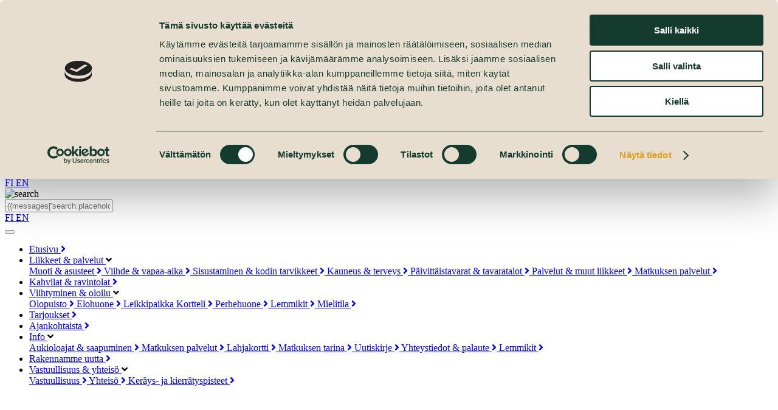

--- FILE ---
content_type: text/html;charset=UTF-8
request_url: https://www.matkusshoppingcenter.fi/fi/merkki-vastuullisuudesta
body_size: 59932
content:
<!DOCTYPE html> <html class="no-js show-waiting " lang="fi" dir="ltr" prefix="og: http://ogp.me/ns#" xmlns="http://www.w3.org/1999/html"> <head> <title>Matkus Shopping Center - Merkki vastuullisuudesta</title> <!-- Set the viewport width to device width for mobile --> <meta name="viewport" content="width=device-width, initial-scale=1.0" /> <meta name="screen-orientation" content="portrait"> <meta http-equiv="X-UA-Compatible" content="IE=edge"/> <meta name="format-detection" content="telephone=no"/> <!-- Set SEO tags --> <meta name="keywords" content=""> <meta name="description" content=""> <meta name="image" content=""> <meta property="og:image" content=""> <meta property="og:title" content=""/> <meta property="og:type" content=""/> <meta property="og:url" content=""/> <meta property="og:description" content=""/> <link href="https://d3op9vqijw15iu.cloudfront.net/matkus-2020-theme/css/bootstrap.min.css" rel="stylesheet" type="text/css"> <link rel="stylesheet" href="https://use.fontawesome.com/releases/v5.1.1/css/all.css" integrity="sha384-O8whS3fhG2OnA5Kas0Y9l3cfpmYjapjI0E4theH4iuMD+pLhbf6JI0jIMfYcK3yZ" crossorigin="anonymous"> <link rel="stylesheet" href="https://use.typekit.net/ift7pvf.css"> <meta content="text/html; charset=UTF-8" http-equiv="content-type" /> <link href="https://d3op9vqijw15iu.cloudfront.net/matkus-2020-theme/images/favicon.ico" rel="Shortcut Icon" /> <link href="https&#x3a;&#x2f;&#x2f;d3op9vqijw15iu&#x2e;cloudfront&#x2e;net&#x2f;html&#x2f;css&#x2f;main&#x2e;css&#x3f;browserId&#x3d;other&#x26;themeId&#x3d;matkus2020theme_WAR_matkus2020theme&#x26;minifierType&#x3d;css&#x26;languageId&#x3d;fi_FI&#x26;b&#x3d;6102&#x26;t&#x3d;1755069736000" rel="stylesheet" type="text/css" /> <link href="https://d3op9vqijw15iu.cloudfront.net/html/portlet/journal_content/css/main.css?browserId=other&amp;themeId=matkus2020theme_WAR_matkus2020theme&amp;minifierType=css&amp;languageId=fi_FI&amp;b=6102&amp;t=1763583469000" rel="stylesheet" type="text/css" /> <script type="text/javascript">var Liferay={Browser:{acceptsGzip:function(){return true},getMajorVersion:function(){return 131},getRevision:function(){return"537.36"},getVersion:function(){return"131.0.0.0"},isAir:function(){return false},isChrome:function(){return true},isFirefox:function(){return false},isGecko:function(){return true},isIe:function(){return false},isIphone:function(){return false},isLinux:function(){return false},isMac:function(){return true},isMobile:function(){return false},isMozilla:function(){return false},isOpera:function(){return false},isRtf:function(){return true},isSafari:function(){return true},isSun:function(){return false},isWap:function(){return false},isWapXhtml:function(){return false},isWebKit:function(){return true},isWindows:function(){return false},isWml:function(){return false}},Data:{isCustomizationView:function(){return false},notices:[null]},ThemeDisplay:{getCDNDynamicResourcesHost:function(){return"https://d3op9vqijw15iu.cloudfront.net"},getCDNBaseURL:function(){return"https://d3op9vqijw15iu.cloudfront.net"},getCDNHost:function(){return"https://d3op9vqijw15iu.cloudfront.net"},getCompanyId:function(){return"10201"},getCompanyGroupId:function(){return"27012"},getUserId:function(){return"10204"},getDoAsUserIdEncoded:function(){return""},getPlid:function(){return"1031989"},getLayoutId:function(){return"83"},getLayoutURL:function(){return"https://www.matkusshoppingcenter.fi/fi/merkki-vastuullisuudesta"},isPrivateLayout:function(){return"false"},getParentLayoutId:function(){return"79"},isVirtualLayout:function(){return false},getScopeGroupId:function(){return"836710"},getScopeGroupIdOrLiveGroupId:function(){return"836710"},getParentGroupId:function(){return"836710"},isImpersonated:function(){return false},isSignedIn:function(){return false},getDefaultLanguageId:function(){return"fi_FI"},getLanguageId:function(){return"fi_FI"},isAddSessionIdToURL:function(){return false},isFreeformLayout:function(){return false},isStateExclusive:function(){return false},isStateMaximized:function(){return false},isStatePopUp:function(){return false},getPathContext:function(){return""},getPathImage:function(){return"https://d3op9vqijw15iu.cloudfront.net/image"},getPathJavaScript:function(){return"/html/js"},getPathMain:function(){return"/fi/c"},getPathThemeImages:function(){return"https://d3op9vqijw15iu.cloudfront.net/matkus-2020-theme/images"},getPathThemeRoot:function(){return"/matkus-2020-theme"},getURLControlPanel:function(){return"/fi/group/control_panel?doAsGroupId=836710&refererPlid=1031989"},getURLHome:function(){return"https\x3a\x2f\x2fwww\x2ematkusshoppingcenter\x2efi\x2fweb\x2fguest"},getSessionId:function(){return""},getPortletSetupShowBordersDefault:function(){return false}},PropsValues:{NTLM_AUTH_ENABLED:false}};var themeDisplay=Liferay.ThemeDisplay;Liferay.AUI={getAvailableLangPath:function(){return"available_languages.jsp?browserId=other&themeId=matkus2020theme_WAR_matkus2020theme&colorSchemeId=matkus-2020&minifierType=js&languageId=fi_FI&b=6102&t=1763583459000"},getBaseURL:function(){return"https://www.matkusshoppingcenter.fi/html/js/aui/"},getCombine:function(){return true},getComboPath:function(){return"https://d3op9vqijw15iu.cloudfront.net/combo/?browserId=other&minifierType=&languageId=fi_FI&b=6102&t=1763583459000&p=/html/js&"},getFilter:function(){return{replaceStr:function(c,b,a){return b+"m="+(c.split("/html/js")[1]||"")},searchExp:"(\\?|&)/([^&]+)"}},getJavaScriptRootPath:function(){return"/html/js"},getLangPath:function(){return"aui_lang.jsp?browserId=other&themeId=matkus2020theme_WAR_matkus2020theme&colorSchemeId=matkus-2020&minifierType=js&languageId=fi_FI&b=6102&t=1763583459000"},getRootPath:function(){return"/html/js/aui/"}};window.YUI_config={base:Liferay.AUI.getBaseURL(),comboBase:Liferay.AUI.getComboPath(),fetchCSS:true,filter:Liferay.AUI.getFilter(),root:Liferay.AUI.getRootPath(),useBrowserConsole:false};Liferay.authToken="vDAMjQ4B";Liferay.currentURL="\x2ffi\x2fmerkki-vastuullisuudesta";Liferay.currentURLEncoded="%2Ffi%2Fmerkki-vastuullisuudesta";</script> <script src="https://d3op9vqijw15iu.cloudfront.net/html/js/barebone.jsp?browserId=other&amp;themeId=matkus2020theme_WAR_matkus2020theme&amp;colorSchemeId=matkus-2020&amp;minifierType=js&amp;minifierBundleId=javascript.barebone.files&amp;languageId=fi_FI&amp;b=6102&amp;t=1763583459000" type="text/javascript"></script> <script type="text/javascript">Liferay.Portlet.list=["56_INSTANCE_TZgY5HWNG24R","56_INSTANCE_AHKEhqT7Rwxb","56_INSTANCE_HpZdKQZgN6D3","56_INSTANCE_M2RV3qboNmGf"];</script> <link class="lfr-css-file" href="https&#x3a;&#x2f;&#x2f;d3op9vqijw15iu&#x2e;cloudfront&#x2e;net&#x2f;matkus-2020-theme&#x2f;css&#x2f;main&#x2e;css&#x3f;browserId&#x3d;other&#x26;themeId&#x3d;matkus2020theme_WAR_matkus2020theme&#x26;minifierType&#x3d;css&#x26;languageId&#x3d;fi_FI&#x26;b&#x3d;6102&#x26;t&#x3d;1755069736000" rel="stylesheet" type="text/css" /> <style type="text/css">body{overflow-x:hidden}strong{font-family:'Verdana-bold'}#CybotCookiebotDialogFooter button{text-shadow:none}</style> <style type="text/css"></style> <script type="text/javascript">var require={urlArgs:"t=1755069736000"};var hyperin={apiBaseUrl:"https://qbn9j15dd1.execute-api.eu-west-1.amazonaws.com/ingkacenters_prod/11057/836710/soKzdkgsVeEZRnRUwutrpZOJYWi5OfjB7ku5DiPH",themeBaseUrl:"https://d3op9vqijw15iu.cloudfront.net/matkus-2020-theme",themeTimestamp:"1755069736000",angularModules:[],languageCode:"fi",cdnBaseUrl:"https://d3op9vqijw15iu.cloudfront.net",locale:{fi:"fi_FI",en:"en_EN"},facebookFeedURL:"",instagramUserId:"3639334249511415",instagramApiKey:"SGUbzCD8f1aoPaFxZuGiTwBqODmsE3t4hBClPnpj",};</script> <script data-main="https://d3op9vqijw15iu.cloudfront.net/matkus-2020-theme/js/require-main" src="https://d3op9vqijw15iu.cloudfront.net/matkus-2020-theme/js/require.js?t=1755069736000"></script> <link rel="apple-touch-icon" sizes="180x180" href="https://d3op9vqijw15iu.cloudfront.net/matkus-2020-theme/favicon/matkus-2020/apple-touch-icon.png"> <link rel="icon" type="image/png" href="https://d3op9vqijw15iu.cloudfront.net/matkus-2020-theme/favicon/matkus-2020/favicon-32x32.png" sizes="32x32"> <link rel="icon" type="image/png" href="https://d3op9vqijw15iu.cloudfront.net/matkus-2020-theme/favicon/matkus-2020/favicon-16x16.png" sizes="16x16"> <link rel="manifest" href="https://d3op9vqijw15iu.cloudfront.net/matkus-2020-theme/favicon/matkus-2020/site.webmanifest"> <link rel="mask-icon" href="https://d3op9vqijw15iu.cloudfront.net/matkus-2020-theme/favicon/matkus-2020/safari-pinned-tab.svg" color="#5bbad5"> <link rel="shortcut icon" href="https://d3op9vqijw15iu.cloudfront.net/matkus-2020-theme/favicon/matkus-2020/favicon.ico"> <meta name="msapplication-config" content="https://d3op9vqijw15iu.cloudfront.net/matkus-2020-theme/favicon/matkus-2020/browserconfig.xml"> <meta name="theme-color" content="#ffffff"> <script type="text/javascript">if(location.pathname==="/"){window.HappyOrNot=window.HappyOrNot||[];window.HappyOrNot.init=function(d){window.HappyOrNot.params=d;var f="happyornot-js";if(document.getElementById(f)){return}var c="https://feedback.happy-or-not.com/v1/web-smiley/feedback_panel.js";var a=document.createElement("script");a.type="text/javascript";a.id=f;a.async=true;a.src=c;var b=document.getElementsByTagName("script")[0];b.parentNode.insertBefore(a,b)};window.HappyOrNot.init({token:"0200034A1399FA578D9CBB5D3476E588",language:"fi-FI"})};</script> <style> .hon-text-button { margin: 0; box-sizing: border-box; } #hon-text-submit { color: #000; } </style> <meta name="google-site-verification" content="XpKRrLIjFpcIvaAzqDV759VNg74meHijksDnCQ54aqU" /> <!-- Facebook Pixel Code --> <script>!function(h,a,i,c,j,d,g){if(h.fbq){return}j=h.fbq=function(){j.callMethod?j.callMethod.apply(j,arguments):j.queue.push(arguments)};if(!h._fbq){h._fbq=j}j.push=j;j.loaded=!0;j.version="2.0";j.queue=[];d=a.createElement(i);d.async=!0;d.src=c;g=a.getElementsByTagName(i)[0];g.parentNode.insertBefore(d,g)}(window,document,"script","https://connect.facebook.net/en_US/fbevents.js");fbq("init","473715313401938");fbq("track","PageView");</script> <noscript><img height="1" width="1" style="display:none" src="https://www.facebook.com/tr?id=473715313401938&ev=PageView&noscript=1" /></noscript> <!-- End Facebook Pixel Code --> <!-- Adform Tracking Code BEGIN --> <script type="text/javascript">window._adftrack=Array.isArray(window._adftrack)?window._adftrack:(window._adftrack?[window._adftrack]:[]);window._adftrack.push({pm:1717572});(function(){var b=document.createElement("script");b.type="text/javascript";b.async=true;b.src="https://track.adform.net/serving/scripts/trackpoint/async/";var a=document.getElementsByTagName("script")[0];a.parentNode.insertBefore(b,a)})();</script> <noscript> <p style="margin:0;padding:0;border:0;"> <img src="https://track.adform.net/Serving/TrackPoint/?pm=1717572" width="1" height="1" alt="" /> </p> </noscript> <!-- Adform Tracking Code END --> <base href="https://www.matkusshoppingcenter.fi/fi/merkki-vastuullisuudesta/" /> </head> <body class="fi_FI body matkus yui3-skin-sam controls-visible signed-out public-page site subpage show-waiting"> <div id="body-wrapper"> <!-- Google Tag Manager --> <noscript> <iframe src="//www.googletagmanager.com/ns.html?id=GTM-W2XXHM8" height="0" width="0" style="display:none;visibility:hidden"></iframe> </noscript> <script>(function(b,m,h,a,g){b[a]=b[a]||[];b[a].push({"gtm.start":new Date().getTime(),event:"gtm.js"});var k=m.getElementsByTagName(h)[0],e=m.createElement(h),c=a!="dataLayer"?"&l="+a:"";e.async=true;e.src="//www.googletagmanager.com/gtm.js?id="+g+c;k.parentNode.insertBefore(e,k)})(window,document,"script","dataLayer","GTM-W2XXHM8");</script> <!-- End Google Tag Manager --> <div id="fb-root"></div> <script>(function(e,a,f){var c,b=e.getElementsByTagName(a)[0];if(e.getElementById(f)){return}c=e.createElement(a);c.id=f;c.src="//connect.facebook.net/en_US/sdk.js#xfbml=1&version=v2.9";b.parentNode.insertBefore(c,b)}(document,"script","facebook-jssdk"));</script> <header class="header"> <!--Navigation--> <div class="navigation-container" ng-controller="openingHoursController"> <div class="container-fluid"> <div class="row header-row align-items-center"> <div class="col-4 col-lg-12 header-col-left"> <a class="top-brand" href="https://www.matkusshoppingcenter.fi/fi/"> <img src="https://d3op9vqijw15iu.cloudfront.net/matkus-2020-theme/css/../images/Logo.svg" alt="Logo"/> </a> <nav class="navbar navbar-expand-lg navbar-light"> <div class="collapse navbar-collapse"> <ul class="navbar-nav"> <li class="nav-item d-none"> <a class="nav-link" href="https&#x3a;&#x2f;&#x2f;www&#x2e;matkusshoppingcenter&#x2e;fi&#x2f;fi&#x2f;etusivu"> Etusivu <i class="fas fa-angle-right d-lg-none"></i> </a> </li> <li class="nav-item dropdown"> <a href="https&#x3a;&#x2f;&#x2f;www&#x2e;matkusshoppingcenter&#x2e;fi&#x2f;fi&#x2f;liikkeet" class="nav-link dropdown-toggle d-inline-block d-lg-flex"> Liikkeet &amp; palvelut </a> <i class="fas ddl-icon fa-angle-down dropdown-toggle hidden-dropdown-icon d-lg-none" id="aboutDropdown" data-toggle="dropdown" aria-haspopup="true" aria-expanded="false"></i> <div class="dropdown-menu nav-dropdown" aria-labelledby="aboutDropdown"> <a class="dropdown-item " href="https&#x3a;&#x2f;&#x2f;www&#x2e;matkusshoppingcenter&#x2e;fi&#x2f;liikkeet&#x2f;&#x3f;muoti-ja-asusteet" > Muoti &amp; asusteet <i class="fas fa-angle-right d-lg-none"></i> </a> <a class="dropdown-item " href="https&#x3a;&#x2f;&#x2f;www&#x2e;matkusshoppingcenter&#x2e;fi&#x2f;liikkeet&#x2f;&#x3f;viihde-ja-vapaa-aika" > Viihde &amp; vapaa-aika <i class="fas fa-angle-right d-lg-none"></i> </a> <a class="dropdown-item " href="https&#x3a;&#x2f;&#x2f;www&#x2e;matkusshoppingcenter&#x2e;fi&#x2f;liikkeet&#x2f;&#x3f;sisustaminen-ja-kodin-tarvikkeet" > Sisustaminen &amp; kodin tarvikkeet <i class="fas fa-angle-right d-lg-none"></i> </a> <a class="dropdown-item " href="https&#x3a;&#x2f;&#x2f;www&#x2e;matkusshoppingcenter&#x2e;fi&#x2f;liikkeet&#x2f;&#x3f;kauneus-ja-terveys" > Kauneus &amp; terveys <i class="fas fa-angle-right d-lg-none"></i> </a> <a class="dropdown-item " href="https&#x3a;&#x2f;&#x2f;www&#x2e;matkusshoppingcenter&#x2e;fi&#x2f;liikkeet&#x2f;&#x3f;paivittaistavarat-ja-tavaratalot" > Päivittäistavarat &amp; tavaratalot <i class="fas fa-angle-right d-lg-none"></i> </a> <a class="dropdown-item " href="https&#x3a;&#x2f;&#x2f;www&#x2e;matkusshoppingcenter&#x2e;fi&#x2f;liikkeet&#x2f;&#x3f;palvelut-ja-muut-liikkeet" > Palvelut &amp; muut liikkeet <i class="fas fa-angle-right d-lg-none"></i> </a> <a class="dropdown-item " href="https&#x3a;&#x2f;&#x2f;www&#x2e;matkusshoppingcenter&#x2e;fi&#x2f;fi&#x2f;matkuksen-palvelut" > Matkuksen palvelut <i class="fas fa-angle-right d-lg-none"></i> </a> </div> </li> <li class="nav-item"> <a class="nav-link" href="https&#x3a;&#x2f;&#x2f;www&#x2e;matkusshoppingcenter&#x2e;fi&#x2f;fi&#x2f;ravintolat"> Kahvilat &amp; ravintolat <i class="fas fa-angle-right d-lg-none"></i> </a> </li> <li class="nav-item dropdown"> <a href="https&#x3a;&#x2f;&#x2f;www&#x2e;matkusshoppingcenter&#x2e;fi&#x2f;fi&#x2f;viihtyminen" class="nav-link dropdown-toggle d-inline-block d-lg-flex"> Viihtyminen &amp; oloilu </a> <i class="fas ddl-icon fa-angle-down dropdown-toggle hidden-dropdown-icon d-lg-none" id="aboutDropdown" data-toggle="dropdown" aria-haspopup="true" aria-expanded="false"></i> <div class="dropdown-menu nav-dropdown" aria-labelledby="aboutDropdown"> <a class="dropdown-item " href="https&#x3a;&#x2f;&#x2f;www&#x2e;matkusshoppingcenter&#x2e;fi&#x2f;fi&#x2f;olopuisto" > Olopuisto <i class="fas fa-angle-right d-lg-none"></i> </a> <a class="dropdown-item " href="https&#x3a;&#x2f;&#x2f;www&#x2e;matkusshoppingcenter&#x2e;fi&#x2f;fi&#x2f;elohuone" > Elohuone <i class="fas fa-angle-right d-lg-none"></i> </a> <a class="dropdown-item " href="https&#x3a;&#x2f;&#x2f;www&#x2e;matkusshoppingcenter&#x2e;fi&#x2f;fi&#x2f;kortteli" > Leikkipaikka Kortteli <i class="fas fa-angle-right d-lg-none"></i> </a> <a class="dropdown-item " href="https&#x3a;&#x2f;&#x2f;www&#x2e;matkusshoppingcenter&#x2e;fi&#x2f;fi&#x2f;perhehuone" > Perhehuone <i class="fas fa-angle-right d-lg-none"></i> </a> <a class="dropdown-item " href="https&#x3a;&#x2f;&#x2f;www&#x2e;matkusshoppingcenter&#x2e;fi&#x2f;fi&#x2f;lemmikit" > Lemmikit <i class="fas fa-angle-right d-lg-none"></i> </a> <a class="dropdown-item " href="https&#x3a;&#x2f;&#x2f;www&#x2e;matkusshoppingcenter&#x2e;fi&#x2f;fi&#x2f;mielitila" > Mielitila <i class="fas fa-angle-right d-lg-none"></i> </a> </div> </li> <li class="nav-item"> <a class="nav-link" href="https&#x3a;&#x2f;&#x2f;www&#x2e;matkusshoppingcenter&#x2e;fi&#x2f;fi&#x2f;tarjoukset"> Tarjoukset <i class="fas fa-angle-right d-lg-none"></i> </a> </li> <li class="nav-item"> <a class="nav-link" href="https&#x3a;&#x2f;&#x2f;www&#x2e;matkusshoppingcenter&#x2e;fi&#x2f;fi&#x2f;ajankohtaista"> Ajankohtaista <i class="fas fa-angle-right d-lg-none"></i> </a> </li> <li class="nav-item dropdown"> <a href="https&#x3a;&#x2f;&#x2f;www&#x2e;matkusshoppingcenter&#x2e;fi&#x2f;fi&#x2f;info" class="nav-link dropdown-toggle d-inline-block d-lg-flex"> Info </a> <i class="fas ddl-icon fa-angle-down dropdown-toggle hidden-dropdown-icon d-lg-none" id="aboutDropdown" data-toggle="dropdown" aria-haspopup="true" aria-expanded="false"></i> <div class="dropdown-menu nav-dropdown" aria-labelledby="aboutDropdown"> <a class="dropdown-item " href="https&#x3a;&#x2f;&#x2f;www&#x2e;matkusshoppingcenter&#x2e;fi&#x2f;fi&#x2f;aukioloajat" > Aukioloajat &amp; saapuminen <i class="fas fa-angle-right d-lg-none"></i> </a> <a class="dropdown-item " href="https&#x3a;&#x2f;&#x2f;www&#x2e;matkusshoppingcenter&#x2e;fi&#x2f;fi&#x2f;palvelut" > Matkuksen palvelut <i class="fas fa-angle-right d-lg-none"></i> </a> <a class="dropdown-item " href="https&#x3a;&#x2f;&#x2f;www&#x2e;matkusshoppingcenter&#x2e;fi&#x2f;fi&#x2f;lahjakortti" > Lahjakortti <i class="fas fa-angle-right d-lg-none"></i> </a> <a class="dropdown-item " href="https&#x3a;&#x2f;&#x2f;www&#x2e;matkusshoppingcenter&#x2e;fi&#x2f;fi&#x2f;tarina" > Matkuksen tarina <i class="fas fa-angle-right d-lg-none"></i> </a> <a class="dropdown-item " href="https&#x3a;&#x2f;&#x2f;www&#x2e;matkusshoppingcenter&#x2e;fi&#x2f;fi&#x2f;uutiskirje" > Uutiskirje <i class="fas fa-angle-right d-lg-none"></i> </a> <a class="dropdown-item " href="https&#x3a;&#x2f;&#x2f;www&#x2e;matkusshoppingcenter&#x2e;fi&#x2f;fi&#x2f;yhteystiedot" > Yhteystiedot &amp; palaute <i class="fas fa-angle-right d-lg-none"></i> </a> <a class="dropdown-item " href="https&#x3a;&#x2f;&#x2f;www&#x2e;matkusshoppingcenter&#x2e;fi&#x2f;fi&#x2f;lemmikit_linkki" > Lemmikit <i class="fas fa-angle-right d-lg-none"></i> </a> </div> </li> <li class="nav-item"> <a class="nav-link" href="https&#x3a;&#x2f;&#x2f;www&#x2e;matkusshoppingcenter&#x2e;fi&#x2f;fi&#x2f;raksa"> Rakennamme uutta <i class="fas fa-angle-right d-lg-none"></i> </a> </li> <li class="nav-item active dropdown"> <a href="https&#x3a;&#x2f;&#x2f;www&#x2e;matkusshoppingcenter&#x2e;fi&#x2f;fi&#x2f;vastuullisuus-yhteiso" class="nav-link dropdown-toggle d-inline-block d-lg-flex"> Vastuullisuus &amp; yhteisö </a> <i class="fas ddl-icon fa-angle-down dropdown-toggle hidden-dropdown-icon d-lg-none" id="aboutDropdown" data-toggle="dropdown" aria-haspopup="true" aria-expanded="false"></i> <div class="dropdown-menu nav-dropdown" aria-labelledby="aboutDropdown"> <a class="dropdown-item " href="https&#x3a;&#x2f;&#x2f;www&#x2e;matkusshoppingcenter&#x2e;fi&#x2f;fi&#x2f;vastuullisuus" > Vastuullisuus <i class="fas fa-angle-right d-lg-none"></i> </a> <a class="dropdown-item " href="https&#x3a;&#x2f;&#x2f;www&#x2e;matkusshoppingcenter&#x2e;fi&#x2f;fi&#x2f;yhteiso" > Yhteisö <i class="fas fa-angle-right d-lg-none"></i> </a> <a class="dropdown-item " href="https&#x3a;&#x2f;&#x2f;www&#x2e;matkusshoppingcenter&#x2e;fi&#x2f;fi&#x2f;kerays-ja-kierratyspisteet" > Keräys- ja kierrätyspisteet <i class="fas fa-angle-right d-lg-none"></i> </a> </div> </li> </ul> </div> </nav> </div> <div class="col-8 col-lg-2 header-col-right p-0 d-flex flex-row flex-wrap justify-content-end align-items-center"> <div class="language-selector header-item d-lg-none"> <a href="/merkki-vastuullisuudesta" class="language-item selected"> FI </a> <a href="/en/merkki-vastuullisuudesta" class="language-item "> EN </a> </div> <span class="btn ico-search header-search-item"> <div class="header-search-icon"></div> <form class="header-search desk-only"> <div class="input-search-icon"> <span class="btn ico-search input-group-text"> <img data-page="https://www.matkusshoppingcenter.fi/fi/haku/" class="desktop-search-image" src="https://d3op9vqijw15iu.cloudfront.net/matkus-2020-theme/css/../images/search-black.svg" alt="search"/> </span> </div> <div class="input-group"> <input type="text" class="form-control input-search"
                                   placeholder="{{messages['search.placeholder']}}" aria-label="Search"
                                   aria-describedby="basic-addon1" data-page="https://www.matkusshoppingcenter.fi/fi/haku/">
                          </div>
                      </form>
                 </span>

                <div class="language-selector header-item d-none d-lg-block">
                    

    <a href="/merkki-vastuullisuudesta" class="language-item   selected">
        FI
    </a>
        <a href="/en/merkki-vastuullisuudesta" class="language-item  ">
        EN
    </a>
    


                </div>

                <button class="navbar-toggler d-lg-none" type="button" data-toggle="collapse" data-target="#navbarSupportedContent" aria-controls="navbarSupportedContent" aria-expanded="false" aria-label="Toggle navigation">
                    <span class="navbar-toggler-icon"></span>
                </button>
            </div>
        </div>
    </div>
    <nav class="navbar navbar-expand-lg navbar-light d-lg-none">
        <div class="mobile-only"></div>
        <div class="collapse navbar-collapse" id="navbarSupportedContent">
            
<ul class="navbar-nav">
    
        
        
                                
            
            
            
            <li class="nav-item d-none">
                                    <a class="nav-link" href="https&#x3a;&#x2f;&#x2f;www&#x2e;matkusshoppingcenter&#x2e;fi&#x2f;fi&#x2f;etusivu">
                        Etusivu
                        <i class="fas fa-angle-right d-lg-none"></i>
                    </a>
                            </li>
            
        
        
                    
            
            
                        
            <li class="nav-item dropdown">
                                    <a href="https&#x3a;&#x2f;&#x2f;www&#x2e;matkusshoppingcenter&#x2e;fi&#x2f;fi&#x2f;liikkeet" class="nav-link dropdown-toggle d-inline-block d-lg-flex">
                        Liikkeet &amp; palvelut
                    </a>

                    <i class="fas ddl-icon fa-angle-down dropdown-toggle hidden-dropdown-icon d-lg-none"
                       id="aboutDropdown" data-toggle="dropdown" aria-haspopup="true" aria-expanded="false"></i>
                    <div class="dropdown-menu nav-dropdown" aria-labelledby="aboutDropdown">
                                                                                                                    
                                <a class="dropdown-item "
                                   href="https&#x3a;&#x2f;&#x2f;www&#x2e;matkusshoppingcenter&#x2e;fi&#x2f;liikkeet&#x2f;&#x3f;muoti-ja-asusteet" >
                                    Muoti &amp; asusteet
                                    <i class="fas fa-angle-right d-lg-none"></i>
                                </a>
                                                                                                                                                
                                <a class="dropdown-item "
                                   href="https&#x3a;&#x2f;&#x2f;www&#x2e;matkusshoppingcenter&#x2e;fi&#x2f;liikkeet&#x2f;&#x3f;viihde-ja-vapaa-aika" >
                                    Viihde &amp; vapaa-aika
                                    <i class="fas fa-angle-right d-lg-none"></i>
                                </a>
                                                                                                                                                
                                <a class="dropdown-item "
                                   href="https&#x3a;&#x2f;&#x2f;www&#x2e;matkusshoppingcenter&#x2e;fi&#x2f;liikkeet&#x2f;&#x3f;sisustaminen-ja-kodin-tarvikkeet" >
                                    Sisustaminen &amp; kodin tarvikkeet
                                    <i class="fas fa-angle-right d-lg-none"></i>
                                </a>
                                                                                                                                                
                                <a class="dropdown-item "
                                   href="https&#x3a;&#x2f;&#x2f;www&#x2e;matkusshoppingcenter&#x2e;fi&#x2f;liikkeet&#x2f;&#x3f;kauneus-ja-terveys" >
                                    Kauneus &amp; terveys
                                    <i class="fas fa-angle-right d-lg-none"></i>
                                </a>
                                                                                                                                                
                                <a class="dropdown-item "
                                   href="https&#x3a;&#x2f;&#x2f;www&#x2e;matkusshoppingcenter&#x2e;fi&#x2f;liikkeet&#x2f;&#x3f;paivittaistavarat-ja-tavaratalot" >
                                    Päivittäistavarat &amp; tavaratalot
                                    <i class="fas fa-angle-right d-lg-none"></i>
                                </a>
                                                                                                                                                
                                <a class="dropdown-item "
                                   href="https&#x3a;&#x2f;&#x2f;www&#x2e;matkusshoppingcenter&#x2e;fi&#x2f;liikkeet&#x2f;&#x3f;palvelut-ja-muut-liikkeet" >
                                    Palvelut &amp; muut liikkeet
                                    <i class="fas fa-angle-right d-lg-none"></i>
                                </a>
                                                                                                                                                
                                <a class="dropdown-item "
                                   href="https&#x3a;&#x2f;&#x2f;www&#x2e;matkusshoppingcenter&#x2e;fi&#x2f;fi&#x2f;matkuksen-palvelut" >
                                    Matkuksen palvelut
                                    <i class="fas fa-angle-right d-lg-none"></i>
                                </a>
                                                                        </div>
                            </li>
            
        
        
                    
            
            
            
            <li class="nav-item">
                                    <a class="nav-link" href="https&#x3a;&#x2f;&#x2f;www&#x2e;matkusshoppingcenter&#x2e;fi&#x2f;fi&#x2f;ravintolat">
                        Kahvilat &amp; ravintolat
                        <i class="fas fa-angle-right d-lg-none"></i>
                    </a>
                            </li>
            
        
        
                    
            
            
                        
            <li class="nav-item dropdown">
                                    <a href="https&#x3a;&#x2f;&#x2f;www&#x2e;matkusshoppingcenter&#x2e;fi&#x2f;fi&#x2f;viihtyminen" class="nav-link dropdown-toggle d-inline-block d-lg-flex">
                        Viihtyminen &amp; oloilu
                    </a>

                    <i class="fas ddl-icon fa-angle-down dropdown-toggle hidden-dropdown-icon d-lg-none"
                       id="aboutDropdown" data-toggle="dropdown" aria-haspopup="true" aria-expanded="false"></i>
                    <div class="dropdown-menu nav-dropdown" aria-labelledby="aboutDropdown">
                                                                                                                    
                                <a class="dropdown-item "
                                   href="https&#x3a;&#x2f;&#x2f;www&#x2e;matkusshoppingcenter&#x2e;fi&#x2f;fi&#x2f;olopuisto" >
                                    Olopuisto
                                    <i class="fas fa-angle-right d-lg-none"></i>
                                </a>
                                                                                                                                                
                                <a class="dropdown-item "
                                   href="https&#x3a;&#x2f;&#x2f;www&#x2e;matkusshoppingcenter&#x2e;fi&#x2f;fi&#x2f;elohuone" >
                                    Elohuone
                                    <i class="fas fa-angle-right d-lg-none"></i>
                                </a>
                                                                                                                                                
                                <a class="dropdown-item "
                                   href="https&#x3a;&#x2f;&#x2f;www&#x2e;matkusshoppingcenter&#x2e;fi&#x2f;fi&#x2f;kortteli" >
                                    Leikkipaikka Kortteli
                                    <i class="fas fa-angle-right d-lg-none"></i>
                                </a>
                                                                                                                                                
                                <a class="dropdown-item "
                                   href="https&#x3a;&#x2f;&#x2f;www&#x2e;matkusshoppingcenter&#x2e;fi&#x2f;fi&#x2f;perhehuone" >
                                    Perhehuone
                                    <i class="fas fa-angle-right d-lg-none"></i>
                                </a>
                                                                                                                                                
                                <a class="dropdown-item "
                                   href="https&#x3a;&#x2f;&#x2f;www&#x2e;matkusshoppingcenter&#x2e;fi&#x2f;fi&#x2f;lemmikit" >
                                    Lemmikit
                                    <i class="fas fa-angle-right d-lg-none"></i>
                                </a>
                                                                                                                                                
                                <a class="dropdown-item "
                                   href="https&#x3a;&#x2f;&#x2f;www&#x2e;matkusshoppingcenter&#x2e;fi&#x2f;fi&#x2f;mielitila" >
                                    Mielitila
                                    <i class="fas fa-angle-right d-lg-none"></i>
                                </a>
                                                                        </div>
                            </li>
            
        
        
                    
            
            
            
            <li class="nav-item">
                                    <a class="nav-link" href="https&#x3a;&#x2f;&#x2f;www&#x2e;matkusshoppingcenter&#x2e;fi&#x2f;fi&#x2f;tarjoukset">
                        Tarjoukset
                        <i class="fas fa-angle-right d-lg-none"></i>
                    </a>
                            </li>
            
        
        
                    
            
            
            
            <li class="nav-item">
                                    <a class="nav-link" href="https&#x3a;&#x2f;&#x2f;www&#x2e;matkusshoppingcenter&#x2e;fi&#x2f;fi&#x2f;ajankohtaista">
                        Ajankohtaista
                        <i class="fas fa-angle-right d-lg-none"></i>
                    </a>
                            </li>
            
        
        
                    
            
            
                        
            <li class="nav-item dropdown">
                                    <a href="https&#x3a;&#x2f;&#x2f;www&#x2e;matkusshoppingcenter&#x2e;fi&#x2f;fi&#x2f;info" class="nav-link dropdown-toggle d-inline-block d-lg-flex">
                        Info
                    </a>

                    <i class="fas ddl-icon fa-angle-down dropdown-toggle hidden-dropdown-icon d-lg-none"
                       id="aboutDropdown" data-toggle="dropdown" aria-haspopup="true" aria-expanded="false"></i>
                    <div class="dropdown-menu nav-dropdown" aria-labelledby="aboutDropdown">
                                                                                                                    
                                <a class="dropdown-item "
                                   href="https&#x3a;&#x2f;&#x2f;www&#x2e;matkusshoppingcenter&#x2e;fi&#x2f;fi&#x2f;aukioloajat" >
                                    Aukioloajat &amp; saapuminen
                                    <i class="fas fa-angle-right d-lg-none"></i>
                                </a>
                                                                                                                                                
                                <a class="dropdown-item "
                                   href="https&#x3a;&#x2f;&#x2f;www&#x2e;matkusshoppingcenter&#x2e;fi&#x2f;fi&#x2f;palvelut" >
                                    Matkuksen palvelut
                                    <i class="fas fa-angle-right d-lg-none"></i>
                                </a>
                                                                                                                                                
                                <a class="dropdown-item "
                                   href="https&#x3a;&#x2f;&#x2f;www&#x2e;matkusshoppingcenter&#x2e;fi&#x2f;fi&#x2f;lahjakortti" >
                                    Lahjakortti
                                    <i class="fas fa-angle-right d-lg-none"></i>
                                </a>
                                                                                                                                                
                                <a class="dropdown-item "
                                   href="https&#x3a;&#x2f;&#x2f;www&#x2e;matkusshoppingcenter&#x2e;fi&#x2f;fi&#x2f;tarina" >
                                    Matkuksen tarina
                                    <i class="fas fa-angle-right d-lg-none"></i>
                                </a>
                                                                                                                                                
                                <a class="dropdown-item "
                                   href="https&#x3a;&#x2f;&#x2f;www&#x2e;matkusshoppingcenter&#x2e;fi&#x2f;fi&#x2f;uutiskirje" >
                                    Uutiskirje
                                    <i class="fas fa-angle-right d-lg-none"></i>
                                </a>
                                                                                                                                                
                                <a class="dropdown-item "
                                   href="https&#x3a;&#x2f;&#x2f;www&#x2e;matkusshoppingcenter&#x2e;fi&#x2f;fi&#x2f;yhteystiedot" >
                                    Yhteystiedot &amp; palaute
                                    <i class="fas fa-angle-right d-lg-none"></i>
                                </a>
                                                                                                                                                
                                <a class="dropdown-item "
                                   href="https&#x3a;&#x2f;&#x2f;www&#x2e;matkusshoppingcenter&#x2e;fi&#x2f;fi&#x2f;lemmikit_linkki" >
                                    Lemmikit
                                    <i class="fas fa-angle-right d-lg-none"></i>
                                </a>
                                                                        </div>
                            </li>
            
        
        
                    
            
            
            
            <li class="nav-item">
                                    <a class="nav-link" href="https&#x3a;&#x2f;&#x2f;www&#x2e;matkusshoppingcenter&#x2e;fi&#x2f;fi&#x2f;raksa">
                        Rakennamme uutta
                        <i class="fas fa-angle-right d-lg-none"></i>
                    </a>
                            </li>
            
        
        
                    
            
                        
                        
            <li class="nav-item active dropdown">
                                    <a href="https&#x3a;&#x2f;&#x2f;www&#x2e;matkusshoppingcenter&#x2e;fi&#x2f;fi&#x2f;vastuullisuus-yhteiso" class="nav-link dropdown-toggle d-inline-block d-lg-flex">
                        Vastuullisuus &amp; yhteisö
                    </a>

                    <i class="fas ddl-icon fa-angle-down dropdown-toggle hidden-dropdown-icon d-lg-none"
                       id="aboutDropdown" data-toggle="dropdown" aria-haspopup="true" aria-expanded="false"></i>
                    <div class="dropdown-menu nav-dropdown" aria-labelledby="aboutDropdown">
                                                                                                                    
                                <a class="dropdown-item "
                                   href="https&#x3a;&#x2f;&#x2f;www&#x2e;matkusshoppingcenter&#x2e;fi&#x2f;fi&#x2f;vastuullisuus" >
                                    Vastuullisuus
                                    <i class="fas fa-angle-right d-lg-none"></i>
                                </a>
                                                                                                                                                
                                <a class="dropdown-item "
                                   href="https&#x3a;&#x2f;&#x2f;www&#x2e;matkusshoppingcenter&#x2e;fi&#x2f;fi&#x2f;yhteiso" >
                                    Yhteisö
                                    <i class="fas fa-angle-right d-lg-none"></i>
                                </a>
                                                                                                                                                
                                <a class="dropdown-item "
                                   href="https&#x3a;&#x2f;&#x2f;www&#x2e;matkusshoppingcenter&#x2e;fi&#x2f;fi&#x2f;kerays-ja-kierratyspisteet" >
                                    Keräys- ja kierrätyspisteet
                                    <i class="fas fa-angle-right d-lg-none"></i>
                                </a>
                                                                        </div>
                            </li>
            </ul>
        </div>
    </nav>
</div>
            </header>

            <div id="page-content">
                                







































































































	
		


























































	

	<div class="portlet-boundary portlet-boundary_103_  portlet-static portlet-static-end portlet-borderless  " id="p_p_id_103_" >
		<span id="p_103"></span>

		<div class="portlet-body">



	
	
	
	

		

	





			
		</div>
	</div>





	

<div class="columns-2" id="main-content" role="main">
			<div class="portlet-layout">
			<div class="aui-w30 portlet-column portlet-column-first" id="column-1">
				<div class="portlet-dropzone portlet-column-content portlet-column-content-first" id="layout-column_column-1">





















































	
		


























































	

	<div class="portlet-boundary portlet-boundary_56_  portlet-static portlet-static-end portlet-borderless portlet-journal-content " id="p_p_id_56_INSTANCE_TZgY5HWNG24R_" >
		<span id="p_56_INSTANCE_TZgY5HWNG24R"></span>

		<div class="portlet-body">



	
	
	
	

		

















































	
	
	
	
	

		

		
			
			

				

				<div class="portlet-borderless-container" style="">
					

					


	<div class="portlet-body">



	
		
			
			
				
					

























































































































	

				

				
					
					
						


	
	
		































































	
	

		

		
			

				

				

				<div class="journal-content-article">
					
<div class="carousel-wrapper">
    <div class="owl-carousel desktop owl-theme d-none d-md-block ng-cloak">
                    <div owl-carousel-banner class="carousel-wrapper__item" style="background-image: url(' https://d3op9vqijw15iu.cloudfront.net/documents/836710/1032769/Slider+desktop+%E2%80%93%C2%A0merkki+vastuullisuudesta/6b742fa6-1d65-4a49-af18-d5b523d4c15f?t=1651232402000 ')">
            </div>
            </div>
    <div class="owl-carousel mobile owl-theme d-md-none ng-cloak">
                    <div owl-carousel-banner class="carousel-wrapper__item" style="background-image: url(' https://d3op9vqijw15iu.cloudfront.net/documents/836710/1032769/Slider+mobile+%E2%80%93%C2%A0merkki+vastuullisuudesta/b126eb71-3c45-4ddf-8ebd-2a972de84ad8?t=1651232419000 ')">
            </div>
            </div>
</div>
				</div>

				
			
			
		
	







	
		<div class="entry-links">
			



























































		</div>
	

	

	

	

					
				
			
			
		
	
	



	</div>

				</div>

				
			
		
	


	





			
		</div>
	</div>





	
	






















































	
		


























































	

	<div class="portlet-boundary portlet-boundary_56_  portlet-static portlet-static-end portlet-borderless portlet-journal-content " id="p_p_id_56_INSTANCE_AHKEhqT7Rwxb_" >
		<span id="p_56_INSTANCE_AHKEhqT7Rwxb"></span>

		<div class="portlet-body">



	
	
	
	

		

















































	
	
	
	
	

		

		
			
			

				

				<div class="portlet-borderless-container" style="">
					

					


	<div class="portlet-body">



	
		
			
			
				
					

























































































































	

				

				
					
					
						


	
	
		































































	
	

		

		
			

				

				

				<div class="journal-content-article">
					
<div class="image-wrapper message-lift-wrapper">
    <div class="message-lift"></div>
</div>

<style>
    .message-lift {
        background-image: url('');
        background-position: center;
        background-size: cover;
        background-repeat: no-repeat;
        padding-top: 300px;
    }
    @media screen and (max-width: 576px) {
        .message-lift {
            background-image: url('');
            padding-top: 41%;
            background-position: top;
            background-size: contain;
        }
    }
</style>
				</div>

				
			
			
		
	







	
		<div class="entry-links">
			



























































		</div>
	

	

	

	

					
				
			
			
		
	
	



	</div>

				</div>

				
			
		
	


	





			
		</div>
	</div>





	
	






















































	
		


























































	

	<div class="portlet-boundary portlet-boundary_56_  portlet-static portlet-static-end portlet-borderless portlet-journal-content " id="p_p_id_56_INSTANCE_HpZdKQZgN6D3_" >
		<span id="p_56_INSTANCE_HpZdKQZgN6D3"></span>

		<div class="portlet-body">



	
	
	
	

		

















































	
	
	
	
	

		

		
			
			

				

				<div class="portlet-borderless-container" style="">
					

					


	<div class="portlet-body">



	
		
			
			
				
					

























































































































	

				

				
					
					
						


	
	
		































































	
	

		

		
			

				

				

				<div class="journal-content-article">
					
<div class="container subpage-content-container">
    <div class="row">
                    <div class="col-12 article-content"><h1>
	Merkki vastuullisuudesta – valitse "tehdään muutos yhdessä" -symboli</h1>
<p>
	<strong>"Tehdään muutos yhdessä" -symbolin tarkoituksena on nostaa esille Matkuksen liikkeiden kestävän kehityksen tuotteita ja palveluita. Näin pystymme auttamaan asiakkaitamme tekemään arjen pienet valinnat hieman kestävämmin, sillä pienistä teoista kasvaa suuri vaikutus.</strong></p>
<p>
	Monet haluavat elää kestävämmin ja terveellisemmin, mutta joskus parempien vaihtoehtojen löytäminen ja valitseminen on arjessa hankalaa. Mitkä brändeistä tekevät aitoja ympäristötekoja? Mistä saisin selville, onko tuotteen valmistuksessa käytetty kierrätysmateriaaleja tai onko tuotteen ympäristömerkki luotettava? Mikä ruoka olisi paitsi terveyden myös ympäristön kannalta paras vaihtoehto? Tekeekö lempibrändini aitoja tekoja energiankulutuksen ja kierrätyksen edistämiseksi? Entä pyrkiikö se minimoimaan muovien käyttöä?</p>
<p>
	Kun kysymyksiä on paljon, joskus voi olla vaikea löytää ostotilanteessa nopeita vastauksia. Siksi me teimme osan puolestasi. Väriltään vihreä "Tehdään muutos yhdessä" -symboli kertoo, että kyseinen liike on ryhtynyt konkreettisiin toimiin pienentääkseen ympäristöjalanjälkeään tai tekoihin, joilla on positiivinen sosiaalinen vaikutus. Symboli helpottaa näiden brändien suosimista ostoksia tehdessä.</p>
<p>
	Kun seuraavan kerran haluat vaikuttaa tai saada lisätietoja vastuullisuudesta, etsi Matkuksen liikkeistä "Tehdään muutos yhdessä" -symboleja ja tee valinta, joka on hyväksi sinulle, yhteiskunnalle ja planeetallemme.</p>
<h1>
	Vastuullisuuden osa-alueet</h1>
<p>
	"Tehdään muutos yhdessä" -symboli auttaa asiakkaita tekemään kestävämpiä valintoja, joista hyötyvät niin yhteiskunta, planeetta kuin asiakas itse. Symboli pitää sisällään kolme eri osa-aluetta: terveellinen ja kestävä arki, ilmastomyönteisyys sekä avoimuus ja oikeudenmukaisuus.</p>
<p>
	<strong>1. ​​Terveellinen ja kestävä arki</strong><br /> Näitä ovat esimerkiksi kierrätysmateriaaleista valmistetut tuotteet, terveelliset ja vastuulliset elintarvikkeet, second hand -tuotteet sekä tavaroiden vuokrausmahdollisuudet.</p> <p> <strong>2. Ilmastomyönteisyys</strong><br /> Näitä ovat esimerkiksi kierrätysmateriaaleista valmistetut tuotteet, terveelliset ja vastuulliset elintarvikkeet, second hand -tuotteet sekä tavaroiden vuokrausmahdollisuudet.</p> <p> <strong>3. Avoimuus ja oikeudenmukaisuus</strong><br /> Tähän kuuluvat esimerkiksi tasa-arvon edistäminen, osallistaminen, saavutettavuuden varmistaminen sekä yrittäjien tukeminen.</p> <h1> Mukana olevat liikkeet</h1> <p> Liike saa käyttöönsä "Tehdään muutos yhdessä" -symbolin, jos se täyttää pakolliset ehdot. Tarkemman listauksen ehdoista ja toimenpiteistä pääset katsomaan <a href="https://www.matkusshoppingcenter.fi/tehdaan-muutos-yhdessa-merkin-kriteerit">täältä</a>.</p> <a href="https://www.matkusshoppingcenter.fi/liikkeet/muoti-ja-asusteet/117/cubus">Cubus</a><br /> <a href="https://www.matkusshoppingcenter.fi/liikkeet/sisustaminen-ja-kodin-tarvikkeet/209/finlayson">Finlayson</a><br /> <a href="https://www.matkusshoppingcenter.fi/liikkeet/kahvilat-ja-ravintolat/239/espresso-house">Espresso House</a><br /> <a href="https://www.matkusshoppingcenter.fi/liikkeet/muoti-ja-asusteet/124/hm">H&amp;M</a><br /> <a href="https://www.matkusshoppingcenter.fi/liikkeet/sisustaminen-ja-kodin-tarvikkeet/49/iittala">Iittala</a><br /> <a href="https://www.matkusshoppingcenter.fi/liikkeet/muoti-ja-asusteet/59/jesper-junior">Jesper Junior</a><br /> <a href="https://www.matkusshoppingcenter.fi/liikkeet/kahvilat-ja-ravintolat/73/jungle-juice-bar">Jungle Juice Bar</a><br /> <a href="https://www.matkusshoppingcenter.fi/liikkeet/muoti-ja-asusteet/138/lindex">Lindex</a><br /> <a href="https://www.matkusshoppingcenter.fi/liikkeet/vapaa-aika/43/stadium">Stadium</a><br /> <a href="https://www.matkusshoppingcenter.fi/liikkeet/muoti-ja-asusteet/132/gina-tricot">Gina Tricot</a><br /> <a href="https://www.matkusshoppingcenter.fi/liikkeet/muoti-ja-asusteet/139/marimekko">Marimekko</a><br /> <a href="https://www.matkusshoppingcenter.fi/liikkeet/vapaa-aika/198/musti-ja-mirri">Musti ja Mirri</a><br /> <a href="https://www.matkusshoppingcenter.fi/liikkeet/paivittaistavarat/223/k-supermarket">K-Supermarket Matkus</a> <p> &nbsp;</p> </div> </div> </div> </div> <div class="entry-links"> </div> </div> </div> </div> </div> <div class="portlet-boundary portlet-boundary_56_ portlet-static portlet-static-end portlet-borderless portlet-journal-content " id="p_p_id_56_INSTANCE_M2RV3qboNmGf_" > <span id="p_56_INSTANCE_M2RV3qboNmGf"></span> <div class="portlet-body"> <div class="portlet-borderless-container" style=""> <div class="portlet-body"> <div class="journal-content-article"> <div class="image-wrapper offer-bottom-wrapper"> <div class="offer-bottom"> <h1 class="offer-bottom-header"></h1> </div> </div> <style> .offer-bottom { background-image: url(' https://d3op9vqijw15iu.cloudfront.net/documents/836710/1112388/alaosa_matala_13-1-2023.png/cf332d34-ee34-4fcd-b295-a8eac358e6d3?t=1673624289000 '); background-position: center; background-size: cover; background-repeat: no-repeat; padding-top: 530px; } @media screen and (max-width: 576px) { .offer-bottom { background-image: url(' https://d3op9vqijw15iu.cloudfront.net/documents/836710/1112388/mobiili_alaosa_matala_17-1-2023.png/52e14c37-c608-40c1-9da0-8029a9e98988?t=1673968796000 '); padding-top: 100%; position: relative; } } </style> </div> <div class="entry-links"> </div> </div> </div> </div> </div> </div> </div> <div class="aui-w70 portlet-column portlet-column-last" id="column-2"> <div class="portlet-dropzone empty portlet-column-content portlet-column-content-last" id="layout-column_column-2"></div> </div> </div> </div> <form action="#" id="hrefFm" method="post" name="hrefFm"> <span></span> </form> </div> <footer class="footer"> <div class="portlet-boundary portlet-boundary_56_ portlet-static portlet-static-end portlet-borderless portlet-journal-content " id="p_p_id_56_INSTANCE_&#x24;articlePortletId_" > <span id="p_56_INSTANCE_&#x24;articlePortletId"></span> <div class="portlet-body"> <div class="portlet-borderless-container" style=""> <div class="portlet-body"> <div class="journal-content-article"> <div class="footer-wrapper"> <div class="container"> <div class="row"> <div class="col-12 col-md-4"> <div class="logo-image-wrapper"> <a class="logo-image" href="/fi"></a> </div> <div class="footer-social-wrapper"> <ul class="footer-social d-flex flex-row flex-wrap"> <li><a class="footer-social-fb" href="https://www.facebook.com/MatkusShoppingCenter/" target="_blank"></a></li> <li><a class="footer-social-insta" href="https://www.instagram.com/matkus_shopping_center/?hl=fi" target="_blank"></a></li> <li><a class="footer-social-yt" href="https://www.youtube.com/channel/UC3RgUCb2riSeAkihTdn3G2A" target="_blank"></a></li> </ul> </div> </div> <div class="col-12 col-md-4"> <div class="footer_opening-hour_wrapper d-flex flex-wrap" ng-controller="openingHoursController"> <div class="footer-icon-hour"></div> <div class="footer_opening-hour"> <h5 class="font-weight-normal ng-cloak d-none d-md-block">{{messages['common.openingHours']}}</h5> <ul class="d-none d-md-block"> <li class="text-lowercase ng-cloak" ng-repeat="item in shoppingCenterOpenHours | parseOpeningHours"> <span>{{item.days}}</span> <span>{{item.times}}</span> </li> </ul> <p class="m-0 d-md-none"> <span class="font-weight-bold ng-cloak">{{messages['common.openingHours']}}:</span> <span class="text-lowercase ng-cloak" ng-repeat="item in shoppingCenterOpenHours | parseOpeningHours"> <span>{{item.days}}</span> <span>{{item.times}}</span> <span ng-if="$first"><br></span> <span ng-if="$index == 1"> | </span> </span> </p> </div> </div> <a href="/fi/aukioloajat" class="btn-green footer-btn-hour"> Katso Matkuksen aukioloajat </a> <div class="footer-ex-hours d-md-none text-center"> Huomioithan, että aukioloissa on liikekohtaisia poikkeuksia.</br> </br> <a href="/fi/liikekohtaiset-aukioloajat" class="btn-green mb-3"> Katso liikkeiden aukioloajat </a> </div> </div> <div class="col-12 col-md-4"> <div class="footer_location_wrapper d-flex flex-wrap"> <div class="footer-icon-location"></div> <div class="footer-address"> Matkus Shopping Center <br> Matkuksentie 60 <br> 70800 Kuopio </div> </div> </div> <div class="col-12 col-md-4 footer-additional d-none d-md-block"> <div class="mb-2"> <strong style="font-family: 'Verdana-bold'; font-color: '#ffffff'">Matkuksen valvomo</strong> <br> (löytötavarat, opastus, vartijat) <br> p. 040 752 4075 </div> <div class="mb-2 font-italic add-info"> Puheluiden hinnat <br> <br>Normaali matkapuhelinmaksu </div> <div> <a class="privacy-policy-text" target="_blank" href="https://ikano.hyperin.com/documents/11058/15938/956844-V8-Centres+-+Privacy+Notice+in+relation+to+Customers+-+Finnish+Translation+%281%29.pdf/20b985bb-8552-4342-ac68-f198976c4d4a"> Tietosuojaseloste </a> </div> </div> <div class="col-12 col-md-4 pr-md-0 footer-feedback"> <div class="footer-ex-hours d-none d-md-block"> Huomioithan, että aukioloissa on liikekohtaisia poikkeuksia.</br> </br> <a href="/fi/liikekohtaiset-aukioloajat" class="btn-green mb-3"> Katso liikkeiden aukioloajat </a> </div> <a href="/fi/uutiskirje" class="btn-green mb-3"> Tilaa uutiskirje </a> <a href="/fi/yhteystiedot" class="btn-green"> Lähetä palautetta </a> </div> <div class="col-12 footer-additional d-md-none"> <div class="mb-2"> <strong style="font-family: 'Verdana-bold'; font-color: '#ffffff'">Matkuksen valvomo</strong> <br> (löytötavarat, opastus, vartijat) <br> p. 040 752 4075 </div> <div class="font-italic add-info"> Puheluiden hinnat <br> <br>Normaali matkapuhelinmaksu </div> </div> <div class="col-12 footer-copy"> <p>© Matkus Shopping Center <span id="year">2020</span></p> <a href="http://www.hyperin.com/" target="_blank">Powered by hyper[in]</a> </div> </div> </div> </div> <a class="float-button-wrapper" href="https://survey.alchemer.eu/s3/90580217/feedback-SHC036?touchpoint=tile" target="_blank"><div class="float-button" style="background-image: url('https://d3op9vqijw15iu.cloudfront.net/documents/836710/876983/survey-matkus-fi.svg/6a730adb-cb01-479f-a16f-a698da426938')"></div></a> <style> .float-button-wrapper:hover { opacity: 1; } .float-button { z-index: 9999; width: 100px; height: 100px; position: fixed; bottom: 50px; background-size: cover; background-position: center; left: 20px; transition: all 0.3s ease-out; cursor: pointer; display: none; } .float-button:hover { transform: scale(1.05); } </style> <script>document.getElementById("year").innerHTML=new Date().getFullYear();var tid=setInterval(function(){if(document.readyState!=="complete"){return}clearInterval(tid);var b=document.getElementsByClassName("float-button")[0];function a(){sessionStorage.setItem("floatButton","show");b.style.display="none"}if(!sessionStorage.getItem("floatButton")){b.style.display="block"}b.addEventListener("click",a)},100);</script> </div> <div class="entry-links"> </div> </div> </div> </div> </div> </footer> <script type="text/javascript">Liferay.Util.addInputFocus();Liferay.Portlet.runtimePortletIds=["103"];</script> <script type="text/javascript">Liferay.Portlet.onLoad({canEditTitle:false,columnPos:3,isStatic:"end",namespacedId:"p_p_id_56_INSTANCE_M2RV3qboNmGf_",portletId:"56_INSTANCE_M2RV3qboNmGf",refreshURL:"\x2ffi\x2fc\x2fportal\x2frender_portlet\x3fp_l_id\x3d1031989\x26p_p_id\x3d56_INSTANCE_M2RV3qboNmGf\x26p_p_lifecycle\x3d0\x26p_t_lifecycle\x3d0\x26p_p_state\x3dnormal\x26p_p_mode\x3dview\x26p_p_col_id\x3dcolumn-1\x26p_p_col_pos\x3d3\x26p_p_col_count\x3d4\x26p_p_isolated\x3d1\x26currentURL\x3d\x252Ffi\x252Fmerkki-vastuullisuudesta"});Liferay.Portlet.onLoad({canEditTitle:false,columnPos:1,isStatic:"end",namespacedId:"p_p_id_56_INSTANCE_AHKEhqT7Rwxb_",portletId:"56_INSTANCE_AHKEhqT7Rwxb",refreshURL:"\x2ffi\x2fc\x2fportal\x2frender_portlet\x3fp_l_id\x3d1031989\x26p_p_id\x3d56_INSTANCE_AHKEhqT7Rwxb\x26p_p_lifecycle\x3d0\x26p_t_lifecycle\x3d0\x26p_p_state\x3dnormal\x26p_p_mode\x3dview\x26p_p_col_id\x3dcolumn-1\x26p_p_col_pos\x3d1\x26p_p_col_count\x3d4\x26p_p_isolated\x3d1\x26currentURL\x3d\x252Ffi\x252Fmerkki-vastuullisuudesta"});Liferay.Portlet.onLoad({canEditTitle:false,columnPos:0,isStatic:"end",namespacedId:"p_p_id_103_",portletId:"103",refreshURL:"\x2ffi\x2fc\x2fportal\x2frender_portlet\x3fp_l_id\x3d1031989\x26p_p_id\x3d103\x26p_p_lifecycle\x3d0\x26p_t_lifecycle\x3d0\x26p_p_state\x3dnormal\x26p_p_mode\x3dview\x26p_p_col_id\x3d\x26p_p_col_pos\x3d0\x26p_p_col_count\x3d0\x26p_p_isolated\x3d1\x26currentURL\x3d\x252Ffi\x252Fmerkki-vastuullisuudesta"});Liferay.Portlet.onLoad({canEditTitle:false,columnPos:0,isStatic:"end",namespacedId:"p_p_id_56_INSTANCE_TZgY5HWNG24R_",portletId:"56_INSTANCE_TZgY5HWNG24R",refreshURL:"\x2ffi\x2fc\x2fportal\x2frender_portlet\x3fp_l_id\x3d1031989\x26p_p_id\x3d56_INSTANCE_TZgY5HWNG24R\x26p_p_lifecycle\x3d0\x26p_t_lifecycle\x3d0\x26p_p_state\x3dnormal\x26p_p_mode\x3dview\x26p_p_col_id\x3dcolumn-1\x26p_p_col_pos\x3d0\x26p_p_col_count\x3d4\x26p_p_isolated\x3d1\x26currentURL\x3d\x252Ffi\x252Fmerkki-vastuullisuudesta"});Liferay.Portlet.onLoad({canEditTitle:false,columnPos:2,isStatic:"end",namespacedId:"p_p_id_56_INSTANCE_HpZdKQZgN6D3_",portletId:"56_INSTANCE_HpZdKQZgN6D3",refreshURL:"\x2ffi\x2fc\x2fportal\x2frender_portlet\x3fp_l_id\x3d1031989\x26p_p_id\x3d56_INSTANCE_HpZdKQZgN6D3\x26p_p_lifecycle\x3d0\x26p_t_lifecycle\x3d0\x26p_p_state\x3dnormal\x26p_p_mode\x3dview\x26p_p_col_id\x3dcolumn-1\x26p_p_col_pos\x3d2\x26p_p_col_count\x3d4\x26p_p_isolated\x3d1\x26currentURL\x3d\x252Ffi\x252Fmerkki-vastuullisuudesta"});Liferay.Portlet.onLoad({canEditTitle:false,columnPos:0,isStatic:"end",namespacedId:"p_p_id_56_INSTANCE_\x24articlePortletId_",portletId:"56_INSTANCE_\x24articlePortletId",refreshURL:"\x2ffi\x2fc\x2fportal\x2frender_portlet\x3fp_l_id\x3d1031989\x26p_p_id\x3d56_INSTANCE_\x24articlePortletId\x26p_p_lifecycle\x3d0\x26p_t_lifecycle\x3d0\x26p_p_state\x3dnormal\x26p_p_mode\x3dview\x26p_p_col_id\x3d\x26p_p_col_pos\x3d0\x26p_p_col_count\x3d0\x26p_p_isolated\x3d1\x26currentURL\x3d\x252Ffi\x252Fmerkki-vastuullisuudesta"});AUI().use("aui-base","liferay-menu","liferay-notice","liferay-poller",function(a){(function(){Liferay.Util.addInputType();Liferay.Portlet.ready(function(b,c){Liferay.Util.addInputType(c)})})();(function(){new Liferay.Menu();var b=Liferay.Data.notices;for(var c=1;c<b.length;c++){new Liferay.Notice(b[c])}})()});</script> <script src="https://d3op9vqijw15iu.cloudfront.net/matkus-2020-theme/js/main.js?browserId=other&amp;minifierType=js&amp;languageId=fi_FI&amp;b=6102&amp;t=1755069736000" type="text/javascript"></script> <script type="text/javascript"></script> <div class="loading"></div> <script type="text/javascript" src="https://d3op9vqijw15iu.cloudfront.net/matkus-2020-theme/js/matkus.js?t=1755069736000"></script> </div> </body> </html> 